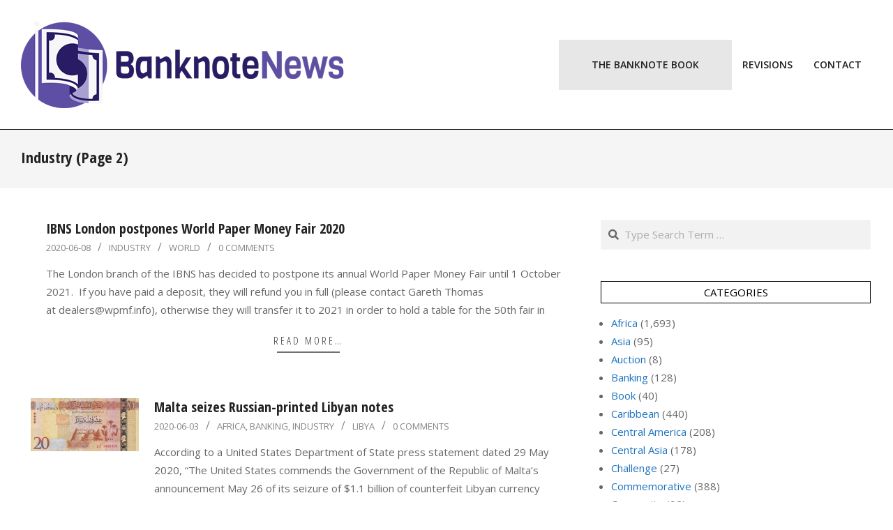

--- FILE ---
content_type: text/html; charset=UTF-8
request_url: https://banknotenews.com/?paged=2&cat=341
body_size: 17099
content:
<!DOCTYPE html>
<html lang="en-US">

<head>
<meta charset="UTF-8" />
<title>Industry &#8211; Page 2 &#8211; BanknoteNews</title>
<meta name='robots' content='max-image-preview:large' />
	<style>img:is([sizes="auto" i], [sizes^="auto," i]) { contain-intrinsic-size: 3000px 1500px }</style>
	<meta name="viewport" content="width=device-width, initial-scale=1" />
<meta name="generator" content="Unos Premium 2.12.1" />
<link rel='dns-prefetch' href='//fonts.googleapis.com' />
<link rel="alternate" type="application/rss+xml" title="BanknoteNews &raquo; Feed" href="https://banknotenews.com/?feed=rss2" />
<link rel="alternate" type="application/rss+xml" title="BanknoteNews &raquo; Comments Feed" href="https://banknotenews.com/?feed=comments-rss2" />
<link rel="alternate" type="application/rss+xml" title="BanknoteNews &raquo; Industry Category Feed" href="https://banknotenews.com/?feed=rss2&#038;cat=341" />
<link rel="preload" href="https://banknotenews.com/wp-content/themes/unos-premium/library/fonticons/webfonts/fa-solid-900.woff2" as="font" crossorigin="anonymous">
<link rel="preload" href="https://banknotenews.com/wp-content/themes/unos-premium/library/fonticons/webfonts/fa-regular-400.woff2" as="font" crossorigin="anonymous">
<link rel="preload" href="https://banknotenews.com/wp-content/themes/unos-premium/library/fonticons/webfonts/fa-brands-400.woff2" as="font" crossorigin="anonymous">
<script>
window._wpemojiSettings = {"baseUrl":"https:\/\/s.w.org\/images\/core\/emoji\/16.0.1\/72x72\/","ext":".png","svgUrl":"https:\/\/s.w.org\/images\/core\/emoji\/16.0.1\/svg\/","svgExt":".svg","source":{"concatemoji":"https:\/\/banknotenews.com\/wp-includes\/js\/wp-emoji-release.min.js?ver=6.8.3"}};
/*! This file is auto-generated */
!function(s,n){var o,i,e;function c(e){try{var t={supportTests:e,timestamp:(new Date).valueOf()};sessionStorage.setItem(o,JSON.stringify(t))}catch(e){}}function p(e,t,n){e.clearRect(0,0,e.canvas.width,e.canvas.height),e.fillText(t,0,0);var t=new Uint32Array(e.getImageData(0,0,e.canvas.width,e.canvas.height).data),a=(e.clearRect(0,0,e.canvas.width,e.canvas.height),e.fillText(n,0,0),new Uint32Array(e.getImageData(0,0,e.canvas.width,e.canvas.height).data));return t.every(function(e,t){return e===a[t]})}function u(e,t){e.clearRect(0,0,e.canvas.width,e.canvas.height),e.fillText(t,0,0);for(var n=e.getImageData(16,16,1,1),a=0;a<n.data.length;a++)if(0!==n.data[a])return!1;return!0}function f(e,t,n,a){switch(t){case"flag":return n(e,"\ud83c\udff3\ufe0f\u200d\u26a7\ufe0f","\ud83c\udff3\ufe0f\u200b\u26a7\ufe0f")?!1:!n(e,"\ud83c\udde8\ud83c\uddf6","\ud83c\udde8\u200b\ud83c\uddf6")&&!n(e,"\ud83c\udff4\udb40\udc67\udb40\udc62\udb40\udc65\udb40\udc6e\udb40\udc67\udb40\udc7f","\ud83c\udff4\u200b\udb40\udc67\u200b\udb40\udc62\u200b\udb40\udc65\u200b\udb40\udc6e\u200b\udb40\udc67\u200b\udb40\udc7f");case"emoji":return!a(e,"\ud83e\udedf")}return!1}function g(e,t,n,a){var r="undefined"!=typeof WorkerGlobalScope&&self instanceof WorkerGlobalScope?new OffscreenCanvas(300,150):s.createElement("canvas"),o=r.getContext("2d",{willReadFrequently:!0}),i=(o.textBaseline="top",o.font="600 32px Arial",{});return e.forEach(function(e){i[e]=t(o,e,n,a)}),i}function t(e){var t=s.createElement("script");t.src=e,t.defer=!0,s.head.appendChild(t)}"undefined"!=typeof Promise&&(o="wpEmojiSettingsSupports",i=["flag","emoji"],n.supports={everything:!0,everythingExceptFlag:!0},e=new Promise(function(e){s.addEventListener("DOMContentLoaded",e,{once:!0})}),new Promise(function(t){var n=function(){try{var e=JSON.parse(sessionStorage.getItem(o));if("object"==typeof e&&"number"==typeof e.timestamp&&(new Date).valueOf()<e.timestamp+604800&&"object"==typeof e.supportTests)return e.supportTests}catch(e){}return null}();if(!n){if("undefined"!=typeof Worker&&"undefined"!=typeof OffscreenCanvas&&"undefined"!=typeof URL&&URL.createObjectURL&&"undefined"!=typeof Blob)try{var e="postMessage("+g.toString()+"("+[JSON.stringify(i),f.toString(),p.toString(),u.toString()].join(",")+"));",a=new Blob([e],{type:"text/javascript"}),r=new Worker(URL.createObjectURL(a),{name:"wpTestEmojiSupports"});return void(r.onmessage=function(e){c(n=e.data),r.terminate(),t(n)})}catch(e){}c(n=g(i,f,p,u))}t(n)}).then(function(e){for(var t in e)n.supports[t]=e[t],n.supports.everything=n.supports.everything&&n.supports[t],"flag"!==t&&(n.supports.everythingExceptFlag=n.supports.everythingExceptFlag&&n.supports[t]);n.supports.everythingExceptFlag=n.supports.everythingExceptFlag&&!n.supports.flag,n.DOMReady=!1,n.readyCallback=function(){n.DOMReady=!0}}).then(function(){return e}).then(function(){var e;n.supports.everything||(n.readyCallback(),(e=n.source||{}).concatemoji?t(e.concatemoji):e.wpemoji&&e.twemoji&&(t(e.twemoji),t(e.wpemoji)))}))}((window,document),window._wpemojiSettings);
</script>
<style id='wp-emoji-styles-inline-css'>

	img.wp-smiley, img.emoji {
		display: inline !important;
		border: none !important;
		box-shadow: none !important;
		height: 1em !important;
		width: 1em !important;
		margin: 0 0.07em !important;
		vertical-align: -0.1em !important;
		background: none !important;
		padding: 0 !important;
	}
</style>
<link rel='stylesheet' id='wp-block-library-css' href='https://banknotenews.com/wp-includes/css/dist/block-library/style.min.css?ver=6.8.3' media='all' />
<style id='wp-block-library-theme-inline-css'>
.wp-block-audio :where(figcaption){color:#555;font-size:13px;text-align:center}.is-dark-theme .wp-block-audio :where(figcaption){color:#ffffffa6}.wp-block-audio{margin:0 0 1em}.wp-block-code{border:1px solid #ccc;border-radius:4px;font-family:Menlo,Consolas,monaco,monospace;padding:.8em 1em}.wp-block-embed :where(figcaption){color:#555;font-size:13px;text-align:center}.is-dark-theme .wp-block-embed :where(figcaption){color:#ffffffa6}.wp-block-embed{margin:0 0 1em}.blocks-gallery-caption{color:#555;font-size:13px;text-align:center}.is-dark-theme .blocks-gallery-caption{color:#ffffffa6}:root :where(.wp-block-image figcaption){color:#555;font-size:13px;text-align:center}.is-dark-theme :root :where(.wp-block-image figcaption){color:#ffffffa6}.wp-block-image{margin:0 0 1em}.wp-block-pullquote{border-bottom:4px solid;border-top:4px solid;color:currentColor;margin-bottom:1.75em}.wp-block-pullquote cite,.wp-block-pullquote footer,.wp-block-pullquote__citation{color:currentColor;font-size:.8125em;font-style:normal;text-transform:uppercase}.wp-block-quote{border-left:.25em solid;margin:0 0 1.75em;padding-left:1em}.wp-block-quote cite,.wp-block-quote footer{color:currentColor;font-size:.8125em;font-style:normal;position:relative}.wp-block-quote:where(.has-text-align-right){border-left:none;border-right:.25em solid;padding-left:0;padding-right:1em}.wp-block-quote:where(.has-text-align-center){border:none;padding-left:0}.wp-block-quote.is-large,.wp-block-quote.is-style-large,.wp-block-quote:where(.is-style-plain){border:none}.wp-block-search .wp-block-search__label{font-weight:700}.wp-block-search__button{border:1px solid #ccc;padding:.375em .625em}:where(.wp-block-group.has-background){padding:1.25em 2.375em}.wp-block-separator.has-css-opacity{opacity:.4}.wp-block-separator{border:none;border-bottom:2px solid;margin-left:auto;margin-right:auto}.wp-block-separator.has-alpha-channel-opacity{opacity:1}.wp-block-separator:not(.is-style-wide):not(.is-style-dots){width:100px}.wp-block-separator.has-background:not(.is-style-dots){border-bottom:none;height:1px}.wp-block-separator.has-background:not(.is-style-wide):not(.is-style-dots){height:2px}.wp-block-table{margin:0 0 1em}.wp-block-table td,.wp-block-table th{word-break:normal}.wp-block-table :where(figcaption){color:#555;font-size:13px;text-align:center}.is-dark-theme .wp-block-table :where(figcaption){color:#ffffffa6}.wp-block-video :where(figcaption){color:#555;font-size:13px;text-align:center}.is-dark-theme .wp-block-video :where(figcaption){color:#ffffffa6}.wp-block-video{margin:0 0 1em}:root :where(.wp-block-template-part.has-background){margin-bottom:0;margin-top:0;padding:1.25em 2.375em}
</style>
<style id='classic-theme-styles-inline-css'>
/*! This file is auto-generated */
.wp-block-button__link{color:#fff;background-color:#32373c;border-radius:9999px;box-shadow:none;text-decoration:none;padding:calc(.667em + 2px) calc(1.333em + 2px);font-size:1.125em}.wp-block-file__button{background:#32373c;color:#fff;text-decoration:none}
</style>
<style id='global-styles-inline-css'>
:root{--wp--preset--aspect-ratio--square: 1;--wp--preset--aspect-ratio--4-3: 4/3;--wp--preset--aspect-ratio--3-4: 3/4;--wp--preset--aspect-ratio--3-2: 3/2;--wp--preset--aspect-ratio--2-3: 2/3;--wp--preset--aspect-ratio--16-9: 16/9;--wp--preset--aspect-ratio--9-16: 9/16;--wp--preset--color--black: #000000;--wp--preset--color--cyan-bluish-gray: #abb8c3;--wp--preset--color--white: #ffffff;--wp--preset--color--pale-pink: #f78da7;--wp--preset--color--vivid-red: #cf2e2e;--wp--preset--color--luminous-vivid-orange: #ff6900;--wp--preset--color--luminous-vivid-amber: #fcb900;--wp--preset--color--light-green-cyan: #7bdcb5;--wp--preset--color--vivid-green-cyan: #00d084;--wp--preset--color--pale-cyan-blue: #8ed1fc;--wp--preset--color--vivid-cyan-blue: #0693e3;--wp--preset--color--vivid-purple: #9b51e0;--wp--preset--color--accent: #000000;--wp--preset--color--accent-font: #ffffff;--wp--preset--gradient--vivid-cyan-blue-to-vivid-purple: linear-gradient(135deg,rgba(6,147,227,1) 0%,rgb(155,81,224) 100%);--wp--preset--gradient--light-green-cyan-to-vivid-green-cyan: linear-gradient(135deg,rgb(122,220,180) 0%,rgb(0,208,130) 100%);--wp--preset--gradient--luminous-vivid-amber-to-luminous-vivid-orange: linear-gradient(135deg,rgba(252,185,0,1) 0%,rgba(255,105,0,1) 100%);--wp--preset--gradient--luminous-vivid-orange-to-vivid-red: linear-gradient(135deg,rgba(255,105,0,1) 0%,rgb(207,46,46) 100%);--wp--preset--gradient--very-light-gray-to-cyan-bluish-gray: linear-gradient(135deg,rgb(238,238,238) 0%,rgb(169,184,195) 100%);--wp--preset--gradient--cool-to-warm-spectrum: linear-gradient(135deg,rgb(74,234,220) 0%,rgb(151,120,209) 20%,rgb(207,42,186) 40%,rgb(238,44,130) 60%,rgb(251,105,98) 80%,rgb(254,248,76) 100%);--wp--preset--gradient--blush-light-purple: linear-gradient(135deg,rgb(255,206,236) 0%,rgb(152,150,240) 100%);--wp--preset--gradient--blush-bordeaux: linear-gradient(135deg,rgb(254,205,165) 0%,rgb(254,45,45) 50%,rgb(107,0,62) 100%);--wp--preset--gradient--luminous-dusk: linear-gradient(135deg,rgb(255,203,112) 0%,rgb(199,81,192) 50%,rgb(65,88,208) 100%);--wp--preset--gradient--pale-ocean: linear-gradient(135deg,rgb(255,245,203) 0%,rgb(182,227,212) 50%,rgb(51,167,181) 100%);--wp--preset--gradient--electric-grass: linear-gradient(135deg,rgb(202,248,128) 0%,rgb(113,206,126) 100%);--wp--preset--gradient--midnight: linear-gradient(135deg,rgb(2,3,129) 0%,rgb(40,116,252) 100%);--wp--preset--font-size--small: 13px;--wp--preset--font-size--medium: 20px;--wp--preset--font-size--large: 36px;--wp--preset--font-size--x-large: 42px;--wp--preset--spacing--20: 0.44rem;--wp--preset--spacing--30: 0.67rem;--wp--preset--spacing--40: 1rem;--wp--preset--spacing--50: 1.5rem;--wp--preset--spacing--60: 2.25rem;--wp--preset--spacing--70: 3.38rem;--wp--preset--spacing--80: 5.06rem;--wp--preset--shadow--natural: 6px 6px 9px rgba(0, 0, 0, 0.2);--wp--preset--shadow--deep: 12px 12px 50px rgba(0, 0, 0, 0.4);--wp--preset--shadow--sharp: 6px 6px 0px rgba(0, 0, 0, 0.2);--wp--preset--shadow--outlined: 6px 6px 0px -3px rgba(255, 255, 255, 1), 6px 6px rgba(0, 0, 0, 1);--wp--preset--shadow--crisp: 6px 6px 0px rgba(0, 0, 0, 1);}:where(.is-layout-flex){gap: 0.5em;}:where(.is-layout-grid){gap: 0.5em;}body .is-layout-flex{display: flex;}.is-layout-flex{flex-wrap: wrap;align-items: center;}.is-layout-flex > :is(*, div){margin: 0;}body .is-layout-grid{display: grid;}.is-layout-grid > :is(*, div){margin: 0;}:where(.wp-block-columns.is-layout-flex){gap: 2em;}:where(.wp-block-columns.is-layout-grid){gap: 2em;}:where(.wp-block-post-template.is-layout-flex){gap: 1.25em;}:where(.wp-block-post-template.is-layout-grid){gap: 1.25em;}.has-black-color{color: var(--wp--preset--color--black) !important;}.has-cyan-bluish-gray-color{color: var(--wp--preset--color--cyan-bluish-gray) !important;}.has-white-color{color: var(--wp--preset--color--white) !important;}.has-pale-pink-color{color: var(--wp--preset--color--pale-pink) !important;}.has-vivid-red-color{color: var(--wp--preset--color--vivid-red) !important;}.has-luminous-vivid-orange-color{color: var(--wp--preset--color--luminous-vivid-orange) !important;}.has-luminous-vivid-amber-color{color: var(--wp--preset--color--luminous-vivid-amber) !important;}.has-light-green-cyan-color{color: var(--wp--preset--color--light-green-cyan) !important;}.has-vivid-green-cyan-color{color: var(--wp--preset--color--vivid-green-cyan) !important;}.has-pale-cyan-blue-color{color: var(--wp--preset--color--pale-cyan-blue) !important;}.has-vivid-cyan-blue-color{color: var(--wp--preset--color--vivid-cyan-blue) !important;}.has-vivid-purple-color{color: var(--wp--preset--color--vivid-purple) !important;}.has-black-background-color{background-color: var(--wp--preset--color--black) !important;}.has-cyan-bluish-gray-background-color{background-color: var(--wp--preset--color--cyan-bluish-gray) !important;}.has-white-background-color{background-color: var(--wp--preset--color--white) !important;}.has-pale-pink-background-color{background-color: var(--wp--preset--color--pale-pink) !important;}.has-vivid-red-background-color{background-color: var(--wp--preset--color--vivid-red) !important;}.has-luminous-vivid-orange-background-color{background-color: var(--wp--preset--color--luminous-vivid-orange) !important;}.has-luminous-vivid-amber-background-color{background-color: var(--wp--preset--color--luminous-vivid-amber) !important;}.has-light-green-cyan-background-color{background-color: var(--wp--preset--color--light-green-cyan) !important;}.has-vivid-green-cyan-background-color{background-color: var(--wp--preset--color--vivid-green-cyan) !important;}.has-pale-cyan-blue-background-color{background-color: var(--wp--preset--color--pale-cyan-blue) !important;}.has-vivid-cyan-blue-background-color{background-color: var(--wp--preset--color--vivid-cyan-blue) !important;}.has-vivid-purple-background-color{background-color: var(--wp--preset--color--vivid-purple) !important;}.has-black-border-color{border-color: var(--wp--preset--color--black) !important;}.has-cyan-bluish-gray-border-color{border-color: var(--wp--preset--color--cyan-bluish-gray) !important;}.has-white-border-color{border-color: var(--wp--preset--color--white) !important;}.has-pale-pink-border-color{border-color: var(--wp--preset--color--pale-pink) !important;}.has-vivid-red-border-color{border-color: var(--wp--preset--color--vivid-red) !important;}.has-luminous-vivid-orange-border-color{border-color: var(--wp--preset--color--luminous-vivid-orange) !important;}.has-luminous-vivid-amber-border-color{border-color: var(--wp--preset--color--luminous-vivid-amber) !important;}.has-light-green-cyan-border-color{border-color: var(--wp--preset--color--light-green-cyan) !important;}.has-vivid-green-cyan-border-color{border-color: var(--wp--preset--color--vivid-green-cyan) !important;}.has-pale-cyan-blue-border-color{border-color: var(--wp--preset--color--pale-cyan-blue) !important;}.has-vivid-cyan-blue-border-color{border-color: var(--wp--preset--color--vivid-cyan-blue) !important;}.has-vivid-purple-border-color{border-color: var(--wp--preset--color--vivid-purple) !important;}.has-vivid-cyan-blue-to-vivid-purple-gradient-background{background: var(--wp--preset--gradient--vivid-cyan-blue-to-vivid-purple) !important;}.has-light-green-cyan-to-vivid-green-cyan-gradient-background{background: var(--wp--preset--gradient--light-green-cyan-to-vivid-green-cyan) !important;}.has-luminous-vivid-amber-to-luminous-vivid-orange-gradient-background{background: var(--wp--preset--gradient--luminous-vivid-amber-to-luminous-vivid-orange) !important;}.has-luminous-vivid-orange-to-vivid-red-gradient-background{background: var(--wp--preset--gradient--luminous-vivid-orange-to-vivid-red) !important;}.has-very-light-gray-to-cyan-bluish-gray-gradient-background{background: var(--wp--preset--gradient--very-light-gray-to-cyan-bluish-gray) !important;}.has-cool-to-warm-spectrum-gradient-background{background: var(--wp--preset--gradient--cool-to-warm-spectrum) !important;}.has-blush-light-purple-gradient-background{background: var(--wp--preset--gradient--blush-light-purple) !important;}.has-blush-bordeaux-gradient-background{background: var(--wp--preset--gradient--blush-bordeaux) !important;}.has-luminous-dusk-gradient-background{background: var(--wp--preset--gradient--luminous-dusk) !important;}.has-pale-ocean-gradient-background{background: var(--wp--preset--gradient--pale-ocean) !important;}.has-electric-grass-gradient-background{background: var(--wp--preset--gradient--electric-grass) !important;}.has-midnight-gradient-background{background: var(--wp--preset--gradient--midnight) !important;}.has-small-font-size{font-size: var(--wp--preset--font-size--small) !important;}.has-medium-font-size{font-size: var(--wp--preset--font-size--medium) !important;}.has-large-font-size{font-size: var(--wp--preset--font-size--large) !important;}.has-x-large-font-size{font-size: var(--wp--preset--font-size--x-large) !important;}
:where(.wp-block-post-template.is-layout-flex){gap: 1.25em;}:where(.wp-block-post-template.is-layout-grid){gap: 1.25em;}
:where(.wp-block-columns.is-layout-flex){gap: 2em;}:where(.wp-block-columns.is-layout-grid){gap: 2em;}
:root :where(.wp-block-pullquote){font-size: 1.5em;line-height: 1.6;}
</style>
<link rel='stylesheet' id='contact-form-7-css' href='https://banknotenews.com/wp-content/plugins/contact-form-7/includes/css/styles.css?ver=6.1.4' media='all' />
<link rel='stylesheet' id='unos-googlefont-css' href='https://fonts.googleapis.com/css2?family=Open%20Sans:ital,wght@0,300;0,400;0,500;0,600;0,700;0,800;1,400;1,700&#038;family=Open%20Sans%20Condensed:ital,wght@0,300;0,400;0,500;0,600;0,700;0,800;1,400;1,700&#038;display=swap' media='all' />
<link rel='stylesheet' id='font-awesome-css' href='https://banknotenews.com/wp-content/themes/unos-premium/library/fonticons/font-awesome.css?ver=5.15.4' media='all' />
<link rel='stylesheet' id='lightGallery-css' href='https://banknotenews.com/wp-content/themes/unos-premium/premium/css/lightGallery.css?ver=1.1.4' media='all' />
<link rel='stylesheet' id='hoot-style-css' href='https://banknotenews.com/wp-content/themes/unos-premium/style.css?ver=2.12.1' media='all' />
<link rel='stylesheet' id='hoot-wpblocks-css' href='https://banknotenews.com/wp-content/themes/unos-premium/include/blocks/wpblocks.css?ver=2.12.1' media='all' />
<link rel='stylesheet' id='hoot-child-style-css' href='https://banknotenews.com/wp-content/themes/unos-publisher-premium/style.css?ver=1.1.1' media='all' />
<style id='hoot-child-style-inline-css'>
a {  color: #1e73be; }  a:hover {  color: #666666; }  .accent-typo {  background: #000000;  color: #ffffff; }  .invert-accent-typo {  background: #ffffff;  color: #000000; }  .invert-typo {  color: #ffffff;  background: #666666; }  .enforce-typo {  background: #ffffff;  color: #666666; }  body.wordpress input[type="submit"], body.wordpress #submit, body.wordpress .button {  border-color: #000000;  background: #ffffff;  color: #000000; }  body.wordpress input[type="submit"]:hover, body.wordpress #submit:hover, body.wordpress .button:hover, body.wordpress input[type="submit"]:focus, body.wordpress #submit:focus, body.wordpress .button:focus {  color: #ffffff;  background: #000000; }  #main.main,.below-header {  background: #ffffff; }  #topbar {  background: none;  color: #666666; }  .header-aside-search.js-search .searchform i.fa-search {  color: #000000; }  #site-logo.logo-border {  border-color: #000000; }  .site-logo-with-icon #site-title i {  font-size: 60px; }  .site-logo-mixed-image img {  max-width: 200px; }  .site-title-line em {  color: #000000; }  .site-title-line mark {  background: #000000;  color: #ffffff; }  .menu-tag {  border-color: #000000; }  .more-link, .more-link a {  color: #000000; }  .more-link:hover, .more-link:hover a {  color: #000000; }  .sidebar .widget-title,.sub-footer .widget-title, .footer .widget-title {  background: #ffffff;  color: #000000;  border: solid 1px;  border-color: #000000; }  .sidebar .widget:hover .widget-title,.sub-footer .widget:hover .widget-title, .footer .widget:hover .widget-title {  background: #000000;  color: #ffffff; }  .main-content-grid,.widget,.frontpage-area {  margin-top: 45px; }  .widget,.frontpage-area {  margin-bottom: 45px; }  .frontpage-area.module-bg-highlight, .frontpage-area.module-bg-color, .frontpage-area.module-bg-image {  padding: 45px 0; }  .footer .widget {  margin: 30px 0; }  .js-search .searchform.expand .searchtext {  background: #ffffff; }  #infinite-handle span,.lrm-form a.button, .lrm-form button, .lrm-form button[type=submit], .lrm-form #buddypress input[type=submit], .lrm-form input[type=submit],.widget_breadcrumb_navxt .breadcrumbs > .hoot-bcn-pretext {  background: #000000;  color: #ffffff; }  .woocommerce nav.woocommerce-pagination ul li a:focus, .woocommerce nav.woocommerce-pagination ul li a:hover {  color: #666666; }  .woocommerce div.product .woocommerce-tabs ul.tabs li:hover,.woocommerce div.product .woocommerce-tabs ul.tabs li.active {  background: #000000; }  .woocommerce div.product .woocommerce-tabs ul.tabs li:hover a, .woocommerce div.product .woocommerce-tabs ul.tabs li:hover a:hover,.woocommerce div.product .woocommerce-tabs ul.tabs li.active a {  color: #ffffff; }  .wc-block-components-button, .woocommerce #respond input#submit.alt, .woocommerce a.button.alt, .woocommerce button.button.alt, .woocommerce input.button.alt {  border-color: #000000;  background: #000000;  color: #ffffff; }  .wc-block-components-button:hover, .woocommerce #respond input#submit.alt:hover, .woocommerce a.button.alt:hover, .woocommerce button.button.alt:hover, .woocommerce input.button.alt:hover {  background: #ffffff;  color: #000000; }  .widget_breadcrumb_navxt .breadcrumbs > .hoot-bcn-pretext:after {  border-left-color: #000000; }  #header,.menu-items > li.current-menu-item:not(.nohighlight):after, .menu-items > li.current-menu-ancestor:after, .menu-items > li:hover:after,.header-supplementary .menu-area-wrap,.menu-hoottag {  border-color: #000000; }  .menu-items ul li.current-menu-item:not(.nohighlight), .menu-items ul li.current-menu-ancestor, .menu-items ul li:hover {  background: #ffffff; }  .menu-items ul li.current-menu-item:not(.nohighlight) > a, .menu-items ul li.current-menu-ancestor > a, .menu-items ul li:hover > a {  color: #000000; }  #below-header + .main > .loop-meta-wrap, #below-header + .main > .entry-featured-img-headerwrap,.main > .main-content-grid:first-child,.content-frontpage > .frontpage-area-boxed:first-child {  margin-top: 25px; }  body {  color: #666666;  font-size: 15px;  font-family: "Open Sans", sans-serif;  background-color: #ffffff; }  h1, h2, h3, h4, h5, h6, .title {  color: #222222;  font-size: 22px;  font-family: "Open Sans Condensed", sans-serif;  font-weight: bold;  font-style: normal;  text-transform: none; }  h1 {  color: #222222;  font-size: 30px;  font-weight: bold;  font-style: normal;  text-transform: none; }  h2 {  color: #222222;  font-size: 26px;  font-weight: bold;  font-style: normal;  text-transform: none; }  h4 {  color: #222222;  font-size: 20px;  font-weight: bold;  font-style: normal;  text-transform: none; }  h5 {  color: #222222;  font-size: 18px;  font-weight: bold;  font-style: normal;  text-transform: none; }  h6 {  color: #222222;  font-size: 16px;  font-weight: bold;  font-style: normal;  text-transform: none; }  .titlefont {  font-family: "Open Sans Condensed", sans-serif; }  blockquote {  color: #9f9f9f;  font-size: 16px; }  .enforce-body-font {  font-family: "Open Sans", sans-serif; }  #header.stuck {  background-color: #ffffff; }  #site-title,#site-logo.accent-typo #site-title,#site-logo.invert-accent-typo #site-title {  color: #222222;  font-size: 50px;  font-family: "Open Sans", sans-serif;  font-weight: bold;  font-style: normal;  text-transform: none; }  #site-description,#site-logo.accent-typo #site-description,#site-logo.invert-accent-typo #site-description {  color: #444444;  font-size: 13px;  font-family: "Open Sans", sans-serif;  font-style: normal;  text-transform: none;  font-weight: normal; }  .site-title-body-font {  font-family: "Open Sans", sans-serif; }  .site-title-heading-font {  font-family: "Open Sans Condensed", sans-serif; }  #header-aside.header-aside-menu,#header-supplementary {  background: none; }  .menu-items > li > a,.menu-toggle,.menu-side-box {  color: #222222;  font-size: 14px;  font-family: "Open Sans", sans-serif;  text-transform: uppercase;  font-weight: 600;  font-style: normal; }  .site-header .hoot-megamenu-icon {  color: #000000; }  .menu-items ul a,.mobilemenu-fixed .menu-toggle {  color: #666666;  font-size: 13px;  font-style: normal;  text-transform: none;  font-weight: normal; }  .menu-items ul {  background: #ffffff; }  .main > .loop-meta-wrap.pageheader-bg-stretch, .main > .loop-meta-wrap.pageheader-bg-both,.content .loop-meta-wrap.pageheader-bg-incontent, .content .loop-meta-wrap.pageheader-bg-both {  background: #f5f5f5; }  .loop-title {  color: #222222;  font-size: 22px;  font-family: "Open Sans Condensed", sans-serif;  font-weight: bold;  font-style: normal;  text-transform: none; }  .content .loop-title {  color: #222222;  font-size: 20px;  font-weight: bold;  font-style: normal;  text-transform: none; }  #comments-number {  color: #9f9f9f; }  .comment-by-author,.comment-meta-block, .comment-edit-link {  color: #9f9f9f; }  .entry-grid-content .entry-title {  color: #222222;  font-size: 20px;  font-weight: bold;  font-style: normal;  text-transform: none; }  .archive-big .entry-grid-content .entry-title,.mixedunit-big .entry-grid-content .entry-title {  font-size: 26px; }  .archive-mosaic .entry-title {  color: #222222;  font-size: 18px;  font-weight: bold;  font-style: normal;  text-transform: none; }  .entry-grid .more-link {  font-family: "Open Sans Condensed", sans-serif; }  .main-content-grid .sidebar {  color: #666666;  font-size: 15px;  font-style: normal;  text-transform: none;  font-weight: normal; }  .main-content-grid .sidebar .widget-title {  font-size: 15px;  font-family: "Open Sans", sans-serif;  text-transform: uppercase;  font-style: normal;  font-weight: normal; }  .js-search .searchform.expand .searchtext,.js-search-placeholder {  color: #666666; }  .woocommerce-tabs h1, .woocommerce-tabs h2, .woocommerce-tabs h3, .woocommerce-tabs h4, .woocommerce-tabs h5, .woocommerce-tabs h6,.single-product .upsells.products > h2, .single-product .related.products > h2, .singular-page.woocommerce-cart .cross-sells > h2, .singular-page.woocommerce-cart .cart_totals > h2 {  color: #222222;  font-size: 20px;  font-weight: bold;  font-style: normal;  text-transform: none; }  .sub-footer {  background: #f5f5f5;  color: #666666;  font-size: 15px;  font-style: normal;  text-transform: none;  font-weight: normal; }  .footer {  background-color: #ffffff;  color: #666666;  font-size: 15px;  font-style: normal;  text-transform: none;  font-weight: normal; }  .footer h1, .footer h2, .footer h3, .footer h4, .footer h5, .footer h6, .footer .title {  color: #444444; }  .sub-footer .widget-title, .footer .widget-title {  font-size: 15px;  font-family: "Open Sans", sans-serif;  text-transform: uppercase;  font-style: normal;  font-weight: normal; }  .post-footer {  color: #888888; }  :root .has-accent-color,.is-style-outline>.wp-block-button__link:not(.has-text-color), .wp-block-button__link.is-style-outline:not(.has-text-color) {  color: #000000; }  :root .has-accent-background-color,.wp-block-button__link,.wp-block-button__link:hover,.wp-block-search__button,.wp-block-search__button:hover, .wp-block-file__button,.wp-block-file__button:hover {  background: #000000; }  :root .has-accent-font-color,.wp-block-button__link,.wp-block-button__link:hover,.wp-block-search__button,.wp-block-search__button:hover, .wp-block-file__button,.wp-block-file__button:hover {  color: #ffffff; }  :root .has-accent-font-background-color {  background: #ffffff; }  @media only screen and (max-width: 969px){ .sidebar {  margin-top: 45px; }  .frontpage-widgetarea > div.hgrid > [class*="hgrid-span-"] {  margin-bottom: 45px; }  .menu-items > li > a {  color: #666666;  font-size: 13px;  font-style: normal;  text-transform: none;  font-weight: normal; }  .mobilemenu-fixed .menu-toggle, .mobilemenu-fixed .menu-items,.menu-items {  background: #ffffff; }  }
</style>
<script src="https://banknotenews.com/wp-includes/js/jquery/jquery.min.js?ver=3.7.1" id="jquery-core-js"></script>
<script src="https://banknotenews.com/wp-includes/js/jquery/jquery-migrate.min.js?ver=3.4.1" id="jquery-migrate-js"></script>
<link rel="https://api.w.org/" href="https://banknotenews.com/index.php?rest_route=/" /><link rel="alternate" title="JSON" type="application/json" href="https://banknotenews.com/index.php?rest_route=/wp/v2/categories/341" /><link rel="EditURI" type="application/rsd+xml" title="RSD" href="https://banknotenews.com/xmlrpc.php?rsd" />
<meta name="generator" content="WordPress 6.8.3" />
<link rel="icon" href="https://banknotenews.com/wp-content/uploads/2021/06/cropped-bnn-icon-512x512-1-32x32.png" sizes="32x32" />
<link rel="icon" href="https://banknotenews.com/wp-content/uploads/2021/06/cropped-bnn-icon-512x512-1-192x192.png" sizes="192x192" />
<link rel="apple-touch-icon" href="https://banknotenews.com/wp-content/uploads/2021/06/cropped-bnn-icon-512x512-1-180x180.png" />
<meta name="msapplication-TileImage" content="https://banknotenews.com/wp-content/uploads/2021/06/cropped-bnn-icon-512x512-1-270x270.png" />
		<style id="wp-custom-css">
			.entry-grid-content {
 	text-align: left;
}

.entry-byline-label {
	display: none;
}

.entry-byline-author{
	display:none;
}

.entry-author {
	display: none;
}

.entry-featured-img-wrap {
	width: 20%;
}

.entry-grid-content{
	padding-left: 22px;
}

.loop-title {
	text-align: left;
} 

.loop-description {
	text-align: left;
}

a:hover {
  text-decoration: underline;
}
.button {
  background-color: #4CAF50; /* Green */
  border: none;
  color: white;
  padding: 15px 32px;
  text-align: center;
  text-decoration: none;
  display: inline-block;
  font-size: 16px;
}
.button2 {
  background-color: #e7e7e7; /* Green */
  border: none;
  color: white;
  padding: 15px 32px;
  text-align: center;
  text-decoration: none;
  display: inline-block;
  font-size: 16px;
  margin: 4px 2px;
  cursor: pointer;
}
		</style>
		</head>

<body class="archive paged category category-industry category-341 wp-custom-logo paged-2 category-paged-2 wp-theme-unos-premium wp-child-theme-unos-publisher-premium unos-publisher wordpress ltr en en-us child-theme logged-out plural taxonomy taxonomy-category taxonomy-category-industry" dir="ltr" itemscope="itemscope" itemtype="https://schema.org/Blog">

	
	<a href="#main" class="screen-reader-text">Skip to content</a>

	
	<div id="page-wrapper" class=" site-stretch page-wrapper sitewrap-wide-right sidebarsN sidebars1 hoot-cf7-style hoot-mapp-style hoot-jetpack-style hoot-sticky-sidebar hoot-sticky-header">

		
		<header id="header" class="site-header header-layout-primary-menu header-layout-secondary-none tablemenu" role="banner" itemscope="itemscope" itemtype="https://schema.org/WPHeader">

			
			<div id="header-primary" class=" header-part header-primary header-primary-menu">
				<div class="hgrid">
					<div class="table hgrid-span-12">
							<div id="branding" class="site-branding branding table-cell-mid">
		<div id="site-logo" class="site-logo-image">
			<div id="site-logo-image" class="site-logo-image"><div id="site-title" class="site-title" itemprop="headline"><a href="https://banknotenews.com/" class="custom-logo-link" rel="home"><img width="469" height="125" src="https://banknotenews.com/wp-content/uploads/2021/06/BNN-logo-125tall.png" class="custom-logo" alt="BanknoteNews" /></a><div style="height: 1px;width: 1px;margin: -1px;overflow: hidden;position: absolute !important">BanknoteNews</div></div></div>		</div>
	</div><!-- #branding -->
	<div id="header-aside" class=" header-aside table-cell-mid header-aside-menu header-aside-menu-fixed"><div class="menu-area-wrap">	<div class="screen-reader-text">Primary Navigation Menu</div>
	<nav id="menu-primary" class="menu nav-menu menu-primary mobilemenu-fixed mobilesubmenu-click scrollpointscontainer" role="navigation" itemscope="itemscope" itemtype="https://schema.org/SiteNavigationElement">
		<a class="menu-toggle" href="#"><span class="menu-toggle-text">Menu</span><i class="fas fa-bars"></i></a>

		<ul id="menu-primary-items" class="menu-items sf-menu menu"><li id="menu-item-33451" class="button2 menu-item menu-item-type-custom menu-item-object-custom menu-item-33451"><a href="https://www.greysheet.com/publications/the-banknote-book-world-paper-money?utm_source=bnn&#038;utm_medium=main-nav"><span class="menu-title"><span class="menu-title-text">The Banknote Book</span></span></a></li>
<li id="menu-item-46761" class="menu-item menu-item-type-post_type menu-item-object-page menu-item-46761"><a href="https://banknotenews.com/?page_id=46745"><span class="menu-title"><span class="menu-title-text">Revisions</span></span></a></li>
<li id="menu-item-18938" class="menu-item menu-item-type-post_type menu-item-object-page menu-item-18938"><a href="https://banknotenews.com/?page_id=18936"><span class="menu-title"><span class="menu-title-text">Contact</span></span></a></li>
</ul>
	</nav><!-- #menu-primary -->
	</div></div>					</div>
				</div>
			</div>

			
		</header><!-- #header -->

		
		<div id="main" class=" main">
			

		<div id="loop-meta" class="  loop-meta-wrap pageheader-bg-both   loop-meta-withtext">
						<div class="hgrid">

				<div class=" loop-meta archive-header hgrid-span-12" itemscope="itemscope" itemtype="https://schema.org/WebPageElement">

					
					<h1 class=" loop-title entry-title archive-title" itemprop="headline">Industry <span class="loop-title-suffix loop-title-paged">(Page 2)</span></h1>

					
				</div><!-- .loop-meta -->

			</div>
		</div>

	
<div class="hgrid main-content-grid">

	<main id="content" class="content  hgrid-span-8 has-sidebar layout-wide-right " role="main">
		<div id="content-wrap" class=" content-wrap theiaStickySidebar">

			<div id="archive-wrap" class="archive-wrap">
<article id="post-29701" class="entry author-owenink post-29701 post type-post status-publish format-standard category-industry tag-world archive-medium" itemscope="itemscope" itemtype="https://schema.org/BlogPosting" itemprop="blogPost">

	<div class="entry-grid hgrid">

		
		
		<div class="entry-grid-content hgrid-span-12">

			<header class="entry-header">
				<h2 class="entry-title" itemprop="headline"><a href="https://banknotenews.com/?p=29701" rel="bookmark" itemprop="url">IBNS London postpones World Paper Money Fair 2020</a></h2>			</header><!-- .entry-header -->

			<div class="screen-reader-text" itemprop="datePublished" itemtype="https://schema.org/Date">2020-06-08</div>
			<div class="entry-byline"> <div class="entry-byline-block entry-byline-author"> <span class="entry-byline-label">By:</span> <span class="entry-author" itemprop="author" itemscope="itemscope" itemtype="https://schema.org/Person"><a href="https://banknotenews.com/?author=1" title="Posts by Owen Linzmayer" rel="author" class="url fn n" itemprop="url"><span itemprop="name">Owen Linzmayer</span></a></span> </div> <div class="entry-byline-block entry-byline-date"> <span class="entry-byline-label">On:</span> <time class="entry-published updated" datetime="2020-06-08T17:16:49-07:00" itemprop="datePublished" title="Monday, June 8, 2020, 5:16 pm">2020-06-08</time> </div> <div class="entry-byline-block entry-byline-cats"> <span class="entry-byline-label">In:</span> <a href="https://banknotenews.com/?cat=341" rel="category">Industry</a> </div> <div class="entry-byline-block entry-byline-tags"> <span class="entry-byline-label">Tagged:</span> <a href="https://banknotenews.com/?tag=world" rel="tag">World</a> </div> <div class="entry-byline-block entry-byline-comments"> <span class="entry-byline-label">With:</span> <a href="https://banknotenews.com/?p=29701#respond" class="comments-link" itemprop="discussionURL">0 Comments</a> </div><span class="entry-publisher" itemprop="publisher" itemscope="itemscope" itemtype="https://schema.org/Organization"><meta itemprop="name" content="BanknoteNews"><span itemprop="logo" itemscope itemtype="https://schema.org/ImageObject"><meta itemprop="url" content="https://banknotenews.com/wp-content/uploads/2021/06/BNN-logo-125tall.png"><meta itemprop="width" content="469"><meta itemprop="height" content="125"></span></span></div><!-- .entry-byline -->
			<div class="entry-summary" itemprop="description"><p>The London branch of the IBNS has decided to postpone its annual World Paper Money Fair until 1 October 2021.  If you have paid a deposit, they will refund you in full (please contact Gareth Thomas at dealers@wpmf.info), otherwise they will transfer it to 2021 in order to hold a table for the 50th fair in<span class="more-link"><a href="https://banknotenews.com/?p=29701">Read More…</a></span></p>
</div>
		</div><!-- .entry-grid-content -->

	</div><!-- .entry-grid -->

</article><!-- .entry -->
<article id="post-29651" class="entry author-owenink post-29651 post type-post status-publish format-standard has-post-thumbnail category-africa category-banking category-industry tag-libya archive-medium" itemscope="itemscope" itemtype="https://schema.org/BlogPosting" itemprop="blogPost">

	<div class="entry-grid hgrid">

		
		<div itemprop="image" itemscope itemtype="https://schema.org/ImageObject" class="entry-featured-img-wrap"><meta itemprop="url" content="https://banknotenews.com/wp-content/uploads/2020/06/Libya_CBL_20_dinars_2016.06.01_B548a_P83_2_6_4929019_f-465x229.jpg"><meta itemprop="width" content="465"><meta itemprop="height" content="229"><a href="https://banknotenews.com/?p=29651" class="entry-featured-img-link"><img width="465" height="229" src="https://banknotenews.com/wp-content/uploads/2020/06/Libya_CBL_20_dinars_2016.06.01_B548a_P83_2_6_4929019_f-465x229.jpg" class="attachment-hoot-preview entry-content-featured-img entry-grid-featured-img wp-post-image" alt="" itemscope="" decoding="async" srcset="https://banknotenews.com/wp-content/uploads/2020/06/Libya_CBL_20_dinars_2016.06.01_B548a_P83_2_6_4929019_f-465x229.jpg 465w, https://banknotenews.com/wp-content/uploads/2020/06/Libya_CBL_20_dinars_2016.06.01_B548a_P83_2_6_4929019_f-300x148.jpg 300w, https://banknotenews.com/wp-content/uploads/2020/06/Libya_CBL_20_dinars_2016.06.01_B548a_P83_2_6_4929019_f-768x378.jpg 768w, https://banknotenews.com/wp-content/uploads/2020/06/Libya_CBL_20_dinars_2016.06.01_B548a_P83_2_6_4929019_f-1536x756.jpg 1536w, https://banknotenews.com/wp-content/uploads/2020/06/Libya_CBL_20_dinars_2016.06.01_B548a_P83_2_6_4929019_f-695x342.jpg 695w, https://banknotenews.com/wp-content/uploads/2020/06/Libya_CBL_20_dinars_2016.06.01_B548a_P83_2_6_4929019_f.jpg 1758w" sizes="(max-width: 465px) 100vw, 465px" itemprop="image" /></a></div>
		<div class="entry-grid-content hgrid-span-12">

			<header class="entry-header">
				<h2 class="entry-title" itemprop="headline"><a href="https://banknotenews.com/?p=29651" rel="bookmark" itemprop="url">Malta seizes Russian-printed Libyan notes</a></h2>			</header><!-- .entry-header -->

			<div class="screen-reader-text" itemprop="datePublished" itemtype="https://schema.org/Date">2020-06-03</div>
			<div class="entry-byline"> <div class="entry-byline-block entry-byline-author"> <span class="entry-byline-label">By:</span> <span class="entry-author" itemprop="author" itemscope="itemscope" itemtype="https://schema.org/Person"><a href="https://banknotenews.com/?author=1" title="Posts by Owen Linzmayer" rel="author" class="url fn n" itemprop="url"><span itemprop="name">Owen Linzmayer</span></a></span> </div> <div class="entry-byline-block entry-byline-date"> <span class="entry-byline-label">On:</span> <time class="entry-published updated" datetime="2020-06-03T20:12:20-07:00" itemprop="datePublished" title="Wednesday, June 3, 2020, 8:12 pm">2020-06-03</time> </div> <div class="entry-byline-block entry-byline-cats"> <span class="entry-byline-label">In:</span> <a href="https://banknotenews.com/?cat=2" rel="category">Africa</a>, <a href="https://banknotenews.com/?cat=340" rel="category">Banking</a>, <a href="https://banknotenews.com/?cat=341" rel="category">Industry</a> </div> <div class="entry-byline-block entry-byline-tags"> <span class="entry-byline-label">Tagged:</span> <a href="https://banknotenews.com/?tag=libya" rel="tag">Libya</a> </div> <div class="entry-byline-block entry-byline-comments"> <span class="entry-byline-label">With:</span> <a href="https://banknotenews.com/?p=29651#respond" class="comments-link" itemprop="discussionURL">0 Comments</a> </div><span class="entry-publisher" itemprop="publisher" itemscope="itemscope" itemtype="https://schema.org/Organization"><meta itemprop="name" content="BanknoteNews"><span itemprop="logo" itemscope itemtype="https://schema.org/ImageObject"><meta itemprop="url" content="https://banknotenews.com/wp-content/uploads/2021/06/BNN-logo-125tall.png"><meta itemprop="width" content="469"><meta itemprop="height" content="125"></span></span></div><!-- .entry-byline -->
			<div class="entry-summary" itemprop="description"><p>According to a United States Department of State press statement dated 29 May 2020, &#8220;The United States commends the Government of the Republic of Malta’s announcement May 26 of its seizure of $1.1 billion of counterfeit Libyan currency printed by Joint Stock Company Goznak—a Russian state-owned company—and ordered by an<span class="more-link"><a href="https://banknotenews.com/?p=29651">Read More…</a></span></p>
</div>
		</div><!-- .entry-grid-content -->

	</div><!-- .entry-grid -->

</article><!-- .entry -->
<article id="post-29417" class="entry author-owenink post-29417 post type-post status-publish format-standard category-africa category-industry tag-liberia archive-medium" itemscope="itemscope" itemtype="https://schema.org/BlogPosting" itemprop="blogPost">

	<div class="entry-grid hgrid">

		
		
		<div class="entry-grid-content hgrid-span-12">

			<header class="entry-header">
				<h2 class="entry-title" itemprop="headline"><a href="https://banknotenews.com/?p=29417" rel="bookmark" itemprop="url">Liberia awards new printing contract to Crane</a></h2>			</header><!-- .entry-header -->

			<div class="screen-reader-text" itemprop="datePublished" itemtype="https://schema.org/Date">2020-05-06</div>
			<div class="entry-byline"> <div class="entry-byline-block entry-byline-author"> <span class="entry-byline-label">By:</span> <span class="entry-author" itemprop="author" itemscope="itemscope" itemtype="https://schema.org/Person"><a href="https://banknotenews.com/?author=1" title="Posts by Owen Linzmayer" rel="author" class="url fn n" itemprop="url"><span itemprop="name">Owen Linzmayer</span></a></span> </div> <div class="entry-byline-block entry-byline-date"> <span class="entry-byline-label">On:</span> <time class="entry-published updated" datetime="2020-05-06T17:00:20-07:00" itemprop="datePublished" title="Wednesday, May 6, 2020, 5:00 pm">2020-05-06</time> </div> <div class="entry-byline-block entry-byline-cats"> <span class="entry-byline-label">In:</span> <a href="https://banknotenews.com/?cat=2" rel="category">Africa</a>, <a href="https://banknotenews.com/?cat=341" rel="category">Industry</a> </div> <div class="entry-byline-block entry-byline-tags"> <span class="entry-byline-label">Tagged:</span> <a href="https://banknotenews.com/?tag=liberia" rel="tag">Liberia</a> </div> <div class="entry-byline-block entry-byline-comments"> <span class="entry-byline-label">With:</span> <a href="https://banknotenews.com/?p=29417#respond" class="comments-link" itemprop="discussionURL">0 Comments</a> </div><span class="entry-publisher" itemprop="publisher" itemscope="itemscope" itemtype="https://schema.org/Organization"><meta itemprop="name" content="BanknoteNews"><span itemprop="logo" itemscope itemtype="https://schema.org/ImageObject"><meta itemprop="url" content="https://banknotenews.com/wp-content/uploads/2021/06/BNN-logo-125tall.png"><meta itemprop="width" content="469"><meta itemprop="height" content="125"></span></span></div><!-- .entry-byline -->
			<div class="entry-summary" itemprop="description"><p>According to a press release dated 5 May 2020, the Central Bank of Liberia has awarded a contract to Crane Currency to supply new banknotes. Crane previously printed the current family of notes (B311 &#8211; B316) without imprint. Courtesy of I.B.<span class="more-link"><a href="https://banknotenews.com/?p=29417">Read More…</a></span></p>
</div>
		</div><!-- .entry-grid-content -->

	</div><!-- .entry-grid -->

</article><!-- .entry -->
<article id="post-29103" class="entry author-owenink post-29103 post type-post status-publish format-standard category-industry tag-world archive-medium" itemscope="itemscope" itemtype="https://schema.org/BlogPosting" itemprop="blogPost">

	<div class="entry-grid hgrid">

		
		
		<div class="entry-grid-content hgrid-span-12">

			<header class="entry-header">
				<h2 class="entry-title" itemprop="headline"><a href="https://banknotenews.com/?p=29103" rel="bookmark" itemprop="url">PaperMoneyFair in Valkenburg cancelled due to coronavirus</a></h2>			</header><!-- .entry-header -->

			<div class="screen-reader-text" itemprop="datePublished" itemtype="https://schema.org/Date">2020-03-12</div>
			<div class="entry-byline"> <div class="entry-byline-block entry-byline-author"> <span class="entry-byline-label">By:</span> <span class="entry-author" itemprop="author" itemscope="itemscope" itemtype="https://schema.org/Person"><a href="https://banknotenews.com/?author=1" title="Posts by Owen Linzmayer" rel="author" class="url fn n" itemprop="url"><span itemprop="name">Owen Linzmayer</span></a></span> </div> <div class="entry-byline-block entry-byline-date"> <span class="entry-byline-label">On:</span> <time class="entry-published updated" datetime="2020-03-12T17:34:37-07:00" itemprop="datePublished" title="Thursday, March 12, 2020, 5:34 pm">2020-03-12</time> </div> <div class="entry-byline-block entry-byline-cats"> <span class="entry-byline-label">In:</span> <a href="https://banknotenews.com/?cat=341" rel="category">Industry</a> </div> <div class="entry-byline-block entry-byline-tags"> <span class="entry-byline-label">Tagged:</span> <a href="https://banknotenews.com/?tag=world" rel="tag">World</a> </div> <div class="entry-byline-block entry-byline-comments"> <span class="entry-byline-label">With:</span> <a href="https://banknotenews.com/?p=29103#respond" class="comments-link" itemprop="discussionURL">0 Comments</a> </div><span class="entry-publisher" itemprop="publisher" itemscope="itemscope" itemtype="https://schema.org/Organization"><meta itemprop="name" content="BanknoteNews"><span itemprop="logo" itemscope itemtype="https://schema.org/ImageObject"><meta itemprop="url" content="https://banknotenews.com/wp-content/uploads/2021/06/BNN-logo-125tall.png"><meta itemprop="width" content="469"><meta itemprop="height" content="125"></span></span></div><!-- .entry-byline -->
			<div class="entry-summary" itemprop="description"><p>According to Jos F. M. Eijsermans, the spring PaperMoneyFair scheduled for 4-5 April 2020 in Valkenburg has been cancelled due to concerns regarding the global coronavirus pandemic.<span class="more-link"><a href="https://banknotenews.com/?p=29103">Read More…</a></span></p>
</div>
		</div><!-- .entry-grid-content -->

	</div><!-- .entry-grid -->

</article><!-- .entry -->
<article id="post-29087" class="entry author-owenink post-29087 post type-post status-publish format-standard has-post-thumbnail category-commemorative category-composite category-europe category-industry category-polymer tag-armenia tag-england tag-poland tag-united-kingdom archive-medium" itemscope="itemscope" itemtype="https://schema.org/BlogPosting" itemprop="blogPost">

	<div class="entry-grid hgrid">

		
		<div itemprop="image" itemscope itemtype="https://schema.org/ImageObject" class="entry-featured-img-wrap"><meta itemprop="url" content="https://banknotenews.com/wp-content/uploads/2020/03/Armenien-3.jpg"><meta itemprop="width" content="313"><meta itemprop="height" content="161"><a href="https://banknotenews.com/?p=29087" class="entry-featured-img-link"><img width="313" height="161" src="https://banknotenews.com/wp-content/uploads/2020/03/Armenien-3.jpg" class="attachment-hoot-preview entry-content-featured-img entry-grid-featured-img wp-post-image" alt="" itemscope="" decoding="async" srcset="https://banknotenews.com/wp-content/uploads/2020/03/Armenien-3.jpg 313w, https://banknotenews.com/wp-content/uploads/2020/03/Armenien-3-300x154.jpg 300w" sizes="(max-width: 313px) 100vw, 313px" itemprop="image" /></a></div>
		<div class="entry-grid-content hgrid-span-12">

			<header class="entry-header">
				<h2 class="entry-title" itemprop="headline"><a href="https://banknotenews.com/?p=29087" rel="bookmark" itemprop="url">High Security Printing EMEA Conference announces banknote awards</a></h2>			</header><!-- .entry-header -->

			<div class="screen-reader-text" itemprop="datePublished" itemtype="https://schema.org/Date">2020-03-11</div>
			<div class="entry-byline"> <div class="entry-byline-block entry-byline-author"> <span class="entry-byline-label">By:</span> <span class="entry-author" itemprop="author" itemscope="itemscope" itemtype="https://schema.org/Person"><a href="https://banknotenews.com/?author=1" title="Posts by Owen Linzmayer" rel="author" class="url fn n" itemprop="url"><span itemprop="name">Owen Linzmayer</span></a></span> </div> <div class="entry-byline-block entry-byline-date"> <span class="entry-byline-label">On:</span> <time class="entry-published updated" datetime="2020-03-11T01:00:50-07:00" itemprop="datePublished" title="Wednesday, March 11, 2020, 1:00 am">2020-03-11</time> </div> <div class="entry-byline-block entry-byline-cats"> <span class="entry-byline-label">In:</span> <a href="https://banknotenews.com/?cat=13" rel="category">Commemorative</a>, <a href="https://banknotenews.com/?cat=345" rel="category">Composite</a>, <a href="https://banknotenews.com/?cat=15" rel="category">Europe</a>, <a href="https://banknotenews.com/?cat=341" rel="category">Industry</a>, <a href="https://banknotenews.com/?cat=8" rel="category">Polymer</a> </div> <div class="entry-byline-block entry-byline-tags"> <span class="entry-byline-label">Tagged:</span> <a href="https://banknotenews.com/?tag=armenia" rel="tag">Armenia</a>, <a href="https://banknotenews.com/?tag=england" rel="tag">England</a>, <a href="https://banknotenews.com/?tag=poland" rel="tag">Poland</a>, <a href="https://banknotenews.com/?tag=united-kingdom" rel="tag">United Kingdom</a> </div> <div class="entry-byline-block entry-byline-comments"> <span class="entry-byline-label">With:</span> <a href="https://banknotenews.com/?p=29087#respond" class="comments-link" itemprop="discussionURL">0 Comments</a> </div><span class="entry-publisher" itemprop="publisher" itemscope="itemscope" itemtype="https://schema.org/Organization"><meta itemprop="name" content="BanknoteNews"><span itemprop="logo" itemscope itemtype="https://schema.org/ImageObject"><meta itemprop="url" content="https://banknotenews.com/wp-content/uploads/2021/06/BNN-logo-125tall.png"><meta itemprop="width" content="469"><meta itemprop="height" content="125"></span></span></div><!-- .entry-byline -->
			<div class="entry-summary" itemprop="description"><p>New banknotes have been recognised for their outstanding design and security technical excellence with international awards. The awards formed part of the High Security Printing EMEA Conference, which was organised by Reconnaissance International and held recently in Lisbon, Portugal. These recognise the highest levels of achievement in three categories: Best<span class="more-link"><a href="https://banknotenews.com/?p=29087">Read More…</a></span></p>
</div>
		</div><!-- .entry-grid-content -->

	</div><!-- .entry-grid -->

</article><!-- .entry -->
<article id="post-28945" class="entry author-owenink post-28945 post type-post status-publish format-standard category-industry category-south-america tag-venezuela archive-medium" itemscope="itemscope" itemtype="https://schema.org/BlogPosting" itemprop="blogPost">

	<div class="entry-grid hgrid">

		
		
		<div class="entry-grid-content hgrid-span-12">

			<header class="entry-header">
				<h2 class="entry-title" itemprop="headline"><a href="https://banknotenews.com/?p=28945" rel="bookmark" itemprop="url">Venezuela contract with Goznak to print new 10,000- to 50,000-bolívar notes reported</a></h2>			</header><!-- .entry-header -->

			<div class="screen-reader-text" itemprop="datePublished" itemtype="https://schema.org/Date">2020-02-19</div>
			<div class="entry-byline"> <div class="entry-byline-block entry-byline-author"> <span class="entry-byline-label">By:</span> <span class="entry-author" itemprop="author" itemscope="itemscope" itemtype="https://schema.org/Person"><a href="https://banknotenews.com/?author=1" title="Posts by Owen Linzmayer" rel="author" class="url fn n" itemprop="url"><span itemprop="name">Owen Linzmayer</span></a></span> </div> <div class="entry-byline-block entry-byline-date"> <span class="entry-byline-label">On:</span> <time class="entry-published updated" datetime="2020-02-19T18:42:00-08:00" itemprop="datePublished" title="Wednesday, February 19, 2020, 6:42 pm">2020-02-19</time> </div> <div class="entry-byline-block entry-byline-cats"> <span class="entry-byline-label">In:</span> <a href="https://banknotenews.com/?cat=341" rel="category">Industry</a>, <a href="https://banknotenews.com/?cat=19" rel="category">South America</a> </div> <div class="entry-byline-block entry-byline-tags"> <span class="entry-byline-label">Tagged:</span> <a href="https://banknotenews.com/?tag=venezuela" rel="tag">Venezuela</a> </div> <div class="entry-byline-block entry-byline-comments"> <span class="entry-byline-label">With:</span> <a href="https://banknotenews.com/?p=28945#comments" class="comments-link" itemprop="discussionURL">1 Comment</a> </div><span class="entry-publisher" itemprop="publisher" itemscope="itemscope" itemtype="https://schema.org/Organization"><meta itemprop="name" content="BanknoteNews"><span itemprop="logo" itemscope itemtype="https://schema.org/ImageObject"><meta itemprop="url" content="https://banknotenews.com/wp-content/uploads/2021/06/BNN-logo-125tall.png"><meta itemprop="width" content="469"><meta itemprop="height" content="125"></span></span></div><!-- .entry-byline -->
			<div class="entry-summary" itemprop="description"><p>According to an article in Bloomberg News, Venezuela has contracted with Russian security printer Goznak to produce 300 million new notes denominated from 10,000 to 50,000 bolívars, at a cost of 6.8 million euros.<span class="more-link"><a href="https://banknotenews.com/?p=28945">Read More…</a></span></p>
</div>
		</div><!-- .entry-grid-content -->

	</div><!-- .entry-grid -->

</article><!-- .entry -->
<article id="post-28797" class="entry author-owenink post-28797 post type-post status-publish format-standard has-post-thumbnail category-banking category-europe category-industry tag-scotland archive-medium" itemscope="itemscope" itemtype="https://schema.org/BlogPosting" itemprop="blogPost">

	<div class="entry-grid hgrid">

		
		<div itemprop="image" itemscope itemtype="https://schema.org/ImageObject" class="entry-featured-img-wrap"><meta itemprop="url" content="https://banknotenews.com/wp-content/uploads/2020/02/image.dim_.full_.NWGBrandsBanner580x326x2-465x261.jpg"><meta itemprop="width" content="465"><meta itemprop="height" content="261"><a href="https://banknotenews.com/?p=28797" class="entry-featured-img-link"><img width="465" height="261" src="https://banknotenews.com/wp-content/uploads/2020/02/image.dim_.full_.NWGBrandsBanner580x326x2-465x261.jpg" class="attachment-hoot-preview entry-content-featured-img entry-grid-featured-img wp-post-image" alt="" itemscope="" decoding="async" srcset="https://banknotenews.com/wp-content/uploads/2020/02/image.dim_.full_.NWGBrandsBanner580x326x2-465x261.jpg 465w, https://banknotenews.com/wp-content/uploads/2020/02/image.dim_.full_.NWGBrandsBanner580x326x2-768x432.jpg 768w, https://banknotenews.com/wp-content/uploads/2020/02/image.dim_.full_.NWGBrandsBanner580x326x2-695x391.jpg 695w" sizes="(max-width: 465px) 100vw, 465px" itemprop="image" /></a></div>
		<div class="entry-grid-content hgrid-span-12">

			<header class="entry-header">
				<h2 class="entry-title" itemprop="headline"><a href="https://banknotenews.com/?p=28797" rel="bookmark" itemprop="url">Royal Bank of Scotland parent plans to change name to NatWest Group in 2020</a></h2>			</header><!-- .entry-header -->

			<div class="screen-reader-text" itemprop="datePublished" itemtype="https://schema.org/Date">2020-02-14</div>
			<div class="entry-byline"> <div class="entry-byline-block entry-byline-author"> <span class="entry-byline-label">By:</span> <span class="entry-author" itemprop="author" itemscope="itemscope" itemtype="https://schema.org/Person"><a href="https://banknotenews.com/?author=1" title="Posts by Owen Linzmayer" rel="author" class="url fn n" itemprop="url"><span itemprop="name">Owen Linzmayer</span></a></span> </div> <div class="entry-byline-block entry-byline-date"> <span class="entry-byline-label">On:</span> <time class="entry-published updated" datetime="2020-02-14T18:55:40-08:00" itemprop="datePublished" title="Friday, February 14, 2020, 6:55 pm">2020-02-14</time> </div> <div class="entry-byline-block entry-byline-cats"> <span class="entry-byline-label">In:</span> <a href="https://banknotenews.com/?cat=340" rel="category">Banking</a>, <a href="https://banknotenews.com/?cat=15" rel="category">Europe</a>, <a href="https://banknotenews.com/?cat=341" rel="category">Industry</a> </div> <div class="entry-byline-block entry-byline-tags"> <span class="entry-byline-label">Tagged:</span> <a href="https://banknotenews.com/?tag=scotland" rel="tag">Scotland</a> </div> <div class="entry-byline-block entry-byline-comments"> <span class="entry-byline-label">With:</span> <a href="https://banknotenews.com/?p=28797#respond" class="comments-link" itemprop="discussionURL">0 Comments</a> </div><span class="entry-publisher" itemprop="publisher" itemscope="itemscope" itemtype="https://schema.org/Organization"><meta itemprop="name" content="BanknoteNews"><span itemprop="logo" itemscope itemtype="https://schema.org/ImageObject"><meta itemprop="url" content="https://banknotenews.com/wp-content/uploads/2021/06/BNN-logo-125tall.png"><meta itemprop="width" content="469"><meta itemprop="height" content="125"></span></span></div><!-- .entry-byline -->
			<div class="entry-summary" itemprop="description"><p>According to a press release, the parent company of the Royal Bank of Scotland plans to change its name from RBS Group plc, to NatWest Group plc later in 2020. However, this isn&#8217;t likely to result in banknotes with the NatWest name as the release explicitly states, &#8220;Customers will see<span class="more-link"><a href="https://banknotenews.com/?p=28797">Read More…</a></span></p>
</div>
		</div><!-- .entry-grid-content -->

	</div><!-- .entry-grid -->

</article><!-- .entry -->
<article id="post-26274" class="entry author-owenink post-26274 post type-post status-publish format-standard has-post-thumbnail category-industry tag-misc archive-medium" itemscope="itemscope" itemtype="https://schema.org/BlogPosting" itemprop="blogPost">

	<div class="entry-grid hgrid">

		
		<div itemprop="image" itemscope itemtype="https://schema.org/ImageObject" class="entry-featured-img-wrap"><meta itemprop="url" content="https://banknotenews.com/wp-content/uploads/2020/01/image-425x550.png"><meta itemprop="width" content="425"><meta itemprop="height" content="550"><a href="https://banknotenews.com/?p=26274" class="entry-featured-img-link"><img width="425" height="550" src="https://banknotenews.com/wp-content/uploads/2020/01/image-425x550.png" class="attachment-hoot-preview entry-content-featured-img entry-grid-featured-img wp-post-image" alt="" itemscope="" decoding="async" loading="lazy" srcset="https://banknotenews.com/wp-content/uploads/2020/01/image-425x550.png 425w, https://banknotenews.com/wp-content/uploads/2020/01/image-232x300.png 232w, https://banknotenews.com/wp-content/uploads/2020/01/image-386x500.png 386w, https://banknotenews.com/wp-content/uploads/2020/01/image.png 612w" sizes="auto, (max-width: 425px) 100vw, 425px" itemprop="image" /></a></div>
		<div class="entry-grid-content hgrid-span-12">

			<header class="entry-header">
				<h2 class="entry-title" itemprop="headline"><a href="https://banknotenews.com/?p=26274" rel="bookmark" itemprop="url">San Gabriel Valley (California) Coin and Currency Show 25.01.2020</a></h2>			</header><!-- .entry-header -->

			<div class="screen-reader-text" itemprop="datePublished" itemtype="https://schema.org/Date">2020-01-24</div>
			<div class="entry-byline"> <div class="entry-byline-block entry-byline-author"> <span class="entry-byline-label">By:</span> <span class="entry-author" itemprop="author" itemscope="itemscope" itemtype="https://schema.org/Person"><a href="https://banknotenews.com/?author=1" title="Posts by Owen Linzmayer" rel="author" class="url fn n" itemprop="url"><span itemprop="name">Owen Linzmayer</span></a></span> </div> <div class="entry-byline-block entry-byline-date"> <span class="entry-byline-label">On:</span> <time class="entry-published updated" datetime="2020-01-24T17:19:00-08:00" itemprop="datePublished" title="Friday, January 24, 2020, 5:19 pm">2020-01-24</time> </div> <div class="entry-byline-block entry-byline-cats"> <span class="entry-byline-label">In:</span> <a href="https://banknotenews.com/?cat=341" rel="category">Industry</a> </div> <div class="entry-byline-block entry-byline-tags"> <span class="entry-byline-label">Tagged:</span> <a href="https://banknotenews.com/?tag=misc" rel="tag">Misc</a> </div> <div class="entry-byline-block entry-byline-comments"> <span class="entry-byline-label">With:</span> <a href="https://banknotenews.com/?p=26274#respond" class="comments-link" itemprop="discussionURL">0 Comments</a> </div><span class="entry-publisher" itemprop="publisher" itemscope="itemscope" itemtype="https://schema.org/Organization"><meta itemprop="name" content="BanknoteNews"><span itemprop="logo" itemscope itemtype="https://schema.org/ImageObject"><meta itemprop="url" content="https://banknotenews.com/wp-content/uploads/2021/06/BNN-logo-125tall.png"><meta itemprop="width" content="469"><meta itemprop="height" content="125"></span></span></div><!-- .entry-byline -->
			<div class="entry-summary" itemprop="description"><p>Courtesy of Scott McNatt.<span class="more-link"><a href="https://banknotenews.com/?p=26274">Read More…</a></span></p>
</div>
		</div><!-- .entry-grid-content -->

	</div><!-- .entry-grid -->

</article><!-- .entry -->
<article id="post-22989" class="entry author-owenink post-22989 post type-post status-publish format-standard category-industry archive-medium" itemscope="itemscope" itemtype="https://schema.org/BlogPosting" itemprop="blogPost">

	<div class="entry-grid hgrid">

		
		
		<div class="entry-grid-content hgrid-span-12">

			<header class="entry-header">
				<h2 class="entry-title" itemprop="headline"><a href="https://banknotenews.com/?p=22989" rel="bookmark" itemprop="url">Optical Document Security conference in San Francisco 29.01.2020</a></h2>			</header><!-- .entry-header -->

			<div class="screen-reader-text" itemprop="datePublished" itemtype="https://schema.org/Date">2020-01-24</div>
			<div class="entry-byline"> <div class="entry-byline-block entry-byline-author"> <span class="entry-byline-label">By:</span> <span class="entry-author" itemprop="author" itemscope="itemscope" itemtype="https://schema.org/Person"><a href="https://banknotenews.com/?author=1" title="Posts by Owen Linzmayer" rel="author" class="url fn n" itemprop="url"><span itemprop="name">Owen Linzmayer</span></a></span> </div> <div class="entry-byline-block entry-byline-date"> <span class="entry-byline-label">On:</span> <time class="entry-published updated" datetime="2020-01-24T15:53:00-08:00" itemprop="datePublished" title="Friday, January 24, 2020, 3:53 pm">2020-01-24</time> </div> <div class="entry-byline-block entry-byline-cats"> <span class="entry-byline-label">In:</span> <a href="https://banknotenews.com/?cat=341" rel="category">Industry</a> </div> <div class="entry-byline-block entry-byline-comments"> <span class="entry-byline-label">With:</span> <a href="https://banknotenews.com/?p=22989#respond" class="comments-link" itemprop="discussionURL">0 Comments</a> </div><span class="entry-publisher" itemprop="publisher" itemscope="itemscope" itemtype="https://schema.org/Organization"><meta itemprop="name" content="BanknoteNews"><span itemprop="logo" itemscope itemtype="https://schema.org/ImageObject"><meta itemprop="url" content="https://banknotenews.com/wp-content/uploads/2021/06/BNN-logo-125tall.png"><meta itemprop="width" content="469"><meta itemprop="height" content="125"></span></span></div><!-- .entry-byline -->
			<div class="entry-summary" itemprop="description"><p>OPTICAL DOCUMENT SECURITY CONFERENCE SHOWS INNOVATION IN PROTECTION OF ESTABLISHED DOCUMENTS New ways to identify fake security devices on banknotes, passports and other secured documents will be at the heart of the Optical Document Security conference for central banks, ID issuers and authorities, banknote and ID printers / integrators and<span class="more-link"><a href="https://banknotenews.com/?p=22989">Read More…</a></span></p>
</div>
		</div><!-- .entry-grid-content -->

	</div><!-- .entry-grid -->

</article><!-- .entry -->
<article id="post-26283" class="entry author-owenink post-26283 post type-post status-publish format-standard category-industry tag-world archive-medium" itemscope="itemscope" itemtype="https://schema.org/BlogPosting" itemprop="blogPost">

	<div class="entry-grid hgrid">

		
		
		<div class="entry-grid-content hgrid-span-12">

			<header class="entry-header">
				<h2 class="entry-title" itemprop="headline"><a href="https://banknotenews.com/?p=26283" rel="bookmark" itemprop="url">International Conference Heralds Bold Ways to Secure Future of Cash</a></h2>			</header><!-- .entry-header -->

			<div class="screen-reader-text" itemprop="datePublished" itemtype="https://schema.org/Date">2020-01-22</div>
			<div class="entry-byline"> <div class="entry-byline-block entry-byline-author"> <span class="entry-byline-label">By:</span> <span class="entry-author" itemprop="author" itemscope="itemscope" itemtype="https://schema.org/Person"><a href="https://banknotenews.com/?author=1" title="Posts by Owen Linzmayer" rel="author" class="url fn n" itemprop="url"><span itemprop="name">Owen Linzmayer</span></a></span> </div> <div class="entry-byline-block entry-byline-date"> <span class="entry-byline-label">On:</span> <time class="entry-published updated" datetime="2020-01-22T17:09:52-08:00" itemprop="datePublished" title="Wednesday, January 22, 2020, 5:09 pm">2020-01-22</time> </div> <div class="entry-byline-block entry-byline-cats"> <span class="entry-byline-label">In:</span> <a href="https://banknotenews.com/?cat=341" rel="category">Industry</a> </div> <div class="entry-byline-block entry-byline-tags"> <span class="entry-byline-label">Tagged:</span> <a href="https://banknotenews.com/?tag=world" rel="tag">World</a> </div> <div class="entry-byline-block entry-byline-comments"> <span class="entry-byline-label">With:</span> <a href="https://banknotenews.com/?p=26283#respond" class="comments-link" itemprop="discussionURL">0 Comments</a> </div><span class="entry-publisher" itemprop="publisher" itemscope="itemscope" itemtype="https://schema.org/Organization"><meta itemprop="name" content="BanknoteNews"><span itemprop="logo" itemscope itemtype="https://schema.org/ImageObject"><meta itemprop="url" content="https://banknotenews.com/wp-content/uploads/2021/06/BNN-logo-125tall.png"><meta itemprop="width" content="469"><meta itemprop="height" content="125"></span></span></div><!-- .entry-byline -->
			<div class="entry-summary" itemprop="description"><p>The&nbsp;‘Future of Cash’&nbsp;conference, which will be held on 21 – 22 April in Madrid, Spain and organised by AGIS Consulting, will see central bankers and decision-makers from financial institutions and other stakeholders within the cash cycle across the world consider the drivers behind the demand for cash and new technologies<span class="more-link"><a href="https://banknotenews.com/?p=26283">Read More…</a></span></p>
</div>
		</div><!-- .entry-grid-content -->

	</div><!-- .entry-grid -->

</article><!-- .entry --></div><div class="clearfix"></div>
	<nav class="navigation pagination" aria-label="Posts pagination">
		<h2 class="screen-reader-text">Posts pagination</h2>
		<div class="nav-links"><a class="prev page-numbers" href="https://banknotenews.com/?cat=341">Previous</a>
<a class="page-numbers" href="https://banknotenews.com/?cat=341">1</a>
<span aria-current="page" class="page-numbers current">2</span>
<a class="page-numbers" href="https://banknotenews.com/?paged=3&#038;cat=341">3</a>
<span class="page-numbers dots">&hellip;</span>
<a class="page-numbers" href="https://banknotenews.com/?paged=8&#038;cat=341">8</a>
<a class="next page-numbers" href="https://banknotenews.com/?paged=3&#038;cat=341">Next</a></div>
	</nav>
		</div><!-- #content-wrap -->
	</main><!-- #content -->

	
	<aside id="sidebar-primary" class="sidebar sidebar-primary hgrid-span-4 layout-wide-right " role="complementary" itemscope="itemscope" itemtype="https://schema.org/WPSideBar">
		<div class=" sidebar-wrap theiaStickySidebar">

			<section id="search-4" class="widget widget_search"><div class="searchbody"><form method="get" class="searchform" action="https://banknotenews.com/" ><label class="screen-reader-text">Search</label><i class="fas fa-search"></i><input type="text" class="searchtext" name="s" placeholder="Type Search Term &hellip;" value="" /><input type="submit" class="submit" name="submit" value="Search" /><span class="js-search-placeholder"></span></form></div><!-- /searchbody --></section><section id="categories-2" class="widget widget_categories"><h3 class="widget-title"><span>Categories</span></h3>
			<ul>
					<li class="cat-item cat-item-2"><a href="https://banknotenews.com/?cat=2">Africa</a> (1,693)
</li>
	<li class="cat-item cat-item-3"><a href="https://banknotenews.com/?cat=3">Asia</a> (95)
</li>
	<li class="cat-item cat-item-342"><a href="https://banknotenews.com/?cat=342">Auction</a> (8)
</li>
	<li class="cat-item cat-item-340"><a href="https://banknotenews.com/?cat=340">Banking</a> (128)
</li>
	<li class="cat-item cat-item-4"><a href="https://banknotenews.com/?cat=4">Book</a> (40)
</li>
	<li class="cat-item cat-item-9"><a href="https://banknotenews.com/?cat=9">Caribbean</a> (440)
</li>
	<li class="cat-item cat-item-10"><a href="https://banknotenews.com/?cat=10">Central America</a> (208)
</li>
	<li class="cat-item cat-item-11"><a href="https://banknotenews.com/?cat=11">Central Asia</a> (178)
</li>
	<li class="cat-item cat-item-12"><a href="https://banknotenews.com/?cat=12">Challenge</a> (27)
</li>
	<li class="cat-item cat-item-13"><a href="https://banknotenews.com/?cat=13">Commemorative</a> (388)
</li>
	<li class="cat-item cat-item-345"><a href="https://banknotenews.com/?cat=345">Composite</a> (92)
</li>
	<li class="cat-item cat-item-14"><a href="https://banknotenews.com/?cat=14">East and Southeast Asia</a> (878)
</li>
	<li class="cat-item cat-item-15"><a href="https://banknotenews.com/?cat=15">Europe</a> (1,092)
</li>
	<li class="cat-item cat-item-341 current-cat"><a aria-current="page" href="https://banknotenews.com/?cat=341">Industry</a> (74)
</li>
	<li class="cat-item cat-item-5"><a href="https://banknotenews.com/?cat=5">Middle East</a> (434)
</li>
	<li class="cat-item cat-item-16"><a href="https://banknotenews.com/?cat=16">Miscellaneous</a> (35)
</li>
	<li class="cat-item cat-item-337"><a href="https://banknotenews.com/?cat=337">New Note</a> (1,649)
</li>
	<li class="cat-item cat-item-338"><a href="https://banknotenews.com/?cat=338">New Variety</a> (3,264)
</li>
	<li class="cat-item cat-item-17"><a href="https://banknotenews.com/?cat=17">North America</a> (335)
</li>
	<li class="cat-item cat-item-344"><a href="https://banknotenews.com/?cat=344">Numismatic Product</a> (98)
</li>
	<li class="cat-item cat-item-18"><a href="https://banknotenews.com/?cat=18">Oceania</a> (247)
</li>
	<li class="cat-item cat-item-8"><a href="https://banknotenews.com/?cat=8">Polymer</a> (902)
</li>
	<li class="cat-item cat-item-19"><a href="https://banknotenews.com/?cat=19">South America</a> (564)
</li>
	<li class="cat-item cat-item-20"><a href="https://banknotenews.com/?cat=20">South Asia</a> (596)
</li>
	<li class="cat-item cat-item-21"><a href="https://banknotenews.com/?cat=21">The Banknote Book</a> (43)
</li>
			</ul>

			</section><section id="custom_html-4" class="widget_text widget widget_custom_html"><div class="textwidget custom-html-widget"><!-- 
<a href="https://www.troostwijkauctions.com/uk/security-paper/01-36149/?utm_medium=email&utm_source=banknotenews&utm_campaign=36149">
  <img src="https://banknotenews.com/wp-content/uploads/Troostwijk_ad.jpg" alt="Troostwijk ad" >
</a>
--></div></section><section id="custom_html-2" class="widget_text widget widget_custom_html"><div class="textwidget custom-html-widget"><!-- 
<script async src="//pagead2.googlesyndication.com/pagead/js/adsbygoogle.js"></script>
<ins class="adsbygoogle"
     style="display:inline-block;width:160px;height:600px"
     data-ad-client="ca-pub-1729035721846292"
     data-ad-slot="8030695205"></ins>
<script>
(adsbygoogle = window.adsbygoogle || []).push({});
</script>
--></div></section>
		</div><!-- .sidebar-wrap -->
	</aside><!-- #sidebar-primary -->

	

</div><!-- .main-content-grid -->

		</div><!-- #main -->

		
		
<footer id="footer" class="site-footer footer hgrid-stretch inline-nav" role="contentinfo" itemscope="itemscope" itemtype="https://schema.org/WPFooter">
	<div class="hgrid">
					<div class="hgrid-span-3 footer-column">
				<section id="rss-2" class="widget widget_rss"><h3 class="widget-title"><span><a class="rsswidget rss-widget-feed" href="https://banknotenews.com/?feed=rss2"><img class="rss-widget-icon" style="border:0" width="14" height="14" src="https://banknotenews.com/wp-includes/images/rss.png" alt="RSS" loading="lazy" /></a> <a class="rsswidget rss-widget-title" href="https://banknotenews.com/">https://banknotenews.com/?feed=rss2</a></span></h3><ul><li><a class='rsswidget' href='https://banknotenews.com/?p=49026'>United Kingdom new signature 20-pound note (B209b) confirmed</a></li></ul></section>			</div>
					<div class="hgrid-span-3 footer-column">
				<section id="media_image-3" class="widget widget_media_image"><h3 class="widget-title"><span>Subscribe to The Banknote Book</span></h3><figure style="width: 300px" class="wp-caption alignnone"><a href="https://www.greysheet.com/publications/the-banknote-book-world-paper-money"><img width="300" height="124" src="https://banknotenews.com/wp-content/uploads/2022/12/TBN_Logo_Dark-300x124.png" class="image wp-image-38545  attachment-medium size-medium" alt="The Banknote Book logo" style="max-width: 100%; height: auto;" title="Subscribe to The Banknote Book" decoding="async" loading="lazy" srcset="https://banknotenews.com/wp-content/uploads/2022/12/TBN_Logo_Dark-300x124.png 300w, https://banknotenews.com/wp-content/uploads/2022/12/TBN_Logo_Dark-768x319.png 768w, https://banknotenews.com/wp-content/uploads/2022/12/TBN_Logo_Dark-1536x637.png 1536w, https://banknotenews.com/wp-content/uploads/2022/12/TBN_Logo_Dark-465x193.png 465w, https://banknotenews.com/wp-content/uploads/2022/12/TBN_Logo_Dark-695x288.png 695w, https://banknotenews.com/wp-content/uploads/2022/12/TBN_Logo_Dark-1035x425.png 1035w, https://banknotenews.com/wp-content/uploads/2022/12/TBN_Logo_Dark.png 1743w" sizes="auto, (max-width: 300px) 100vw, 300px" /></a><figcaption class="wp-caption-text">Subscribe to The Banknote Book</figcaption></figure></section>			</div>
					<div class="hgrid-span-3 footer-column">
							</div>
					<div class="hgrid-span-3 footer-column">
							</div>
			</div>
</footer><!-- #footer -->


			<div id="post-footer" class=" post-footer hgrid-stretch linkstyle">
		<div class="hgrid">
			<div class="hgrid-span-12">
				<p class="credit small">
					&copy; 2026 BanknoteNews. All rights reserved.				</p><!-- .credit -->
			</div>
		</div>
	</div>

	</div><!-- #page-wrapper -->

	
<div id="amzn-assoc-ad-3a1cee67-404b-4bab-bc3d-008adec47d9f"></div><script async src="//z-na.amazon-adsystem.com/widgets/onejs?MarketPlace=US&adInstanceId=3a1cee67-404b-4bab-bc3d-008adec47d9f"></script>
<a class="fixed-goto-top waypoints-goto-top" href="#page-wrapper"><i class="fas fa-chevron-up"></i></a><script id="hoverIntent-js-extra">
var hootData = {"customScrollerPadding":"120","lightbox":"enable","lightGallery":"enable","isotope":"enable"};
</script>
<script src="https://banknotenews.com/wp-includes/js/hoverIntent.min.js?ver=1.10.2" id="hoverIntent-js"></script>
<script src="https://banknotenews.com/wp-content/themes/unos-premium/js/jquery.superfish.js?ver=1.7.5" id="jquery-superfish-js"></script>
<script src="https://banknotenews.com/wp-content/themes/unos-premium/js/jquery.fitvids.js?ver=1.1" id="jquery-fitvids-js"></script>
<script src="https://banknotenews.com/wp-content/themes/unos-premium/js/jquery.parallax.js?ver=1.4.2" id="jquery-parallax-js"></script>
<script src="https://banknotenews.com/wp-content/themes/unos-premium/js/resizesensor.js?ver=1.7.0" id="resizesensor-js"></script>
<script src="https://banknotenews.com/wp-content/themes/unos-premium/js/jquery.theia-sticky-sidebar.js?ver=1.7.0" id="jquery-theia-sticky-sidebar-js"></script>
<script src="https://banknotenews.com/wp-content/themes/unos-premium/premium/js/jquery.lightGallery.js?ver=1.1.4" id="jquery-lightGallery-js"></script>
<script src="https://banknotenews.com/wp-includes/js/dist/hooks.min.js?ver=4d63a3d491d11ffd8ac6" id="wp-hooks-js"></script>
<script src="https://banknotenews.com/wp-includes/js/dist/i18n.min.js?ver=5e580eb46a90c2b997e6" id="wp-i18n-js"></script>
<script id="wp-i18n-js-after">
wp.i18n.setLocaleData( { 'text direction\u0004ltr': [ 'ltr' ] } );
</script>
<script src="https://banknotenews.com/wp-content/plugins/contact-form-7/includes/swv/js/index.js?ver=6.1.4" id="swv-js"></script>
<script id="contact-form-7-js-before">
var wpcf7 = {
    "api": {
        "root": "https:\/\/banknotenews.com\/index.php?rest_route=\/",
        "namespace": "contact-form-7\/v1"
    }
};
</script>
<script src="https://banknotenews.com/wp-content/plugins/contact-form-7/includes/js/index.js?ver=6.1.4" id="contact-form-7-js"></script>
<script src="https://banknotenews.com/wp-content/themes/unos-premium/premium/library/js/jquery.waypoints.js?ver=4.0.1" id="jquery-waypoints-js"></script>
<script src="https://banknotenews.com/wp-content/themes/unos-premium/premium/library/js/jquery.waypoints.sticky.js?ver=4.0.1" id="jquery-waypoints-sticky-js"></script>
<script src="https://banknotenews.com/wp-content/themes/unos-premium/premium/library/js/scroller.js?ver=3.1.0" id="hoot-scroller-js"></script>
<script src="https://banknotenews.com/wp-content/themes/unos-premium/js/hoot.theme.js?ver=2.12.1" id="hoot-theme-js"></script>
<script src="https://banknotenews.com/wp-content/themes/unos-premium/premium/js/hoot.theme.premium.js?ver=2.12.1" id="hoot-theme-premium-js"></script>

</body>
</html>